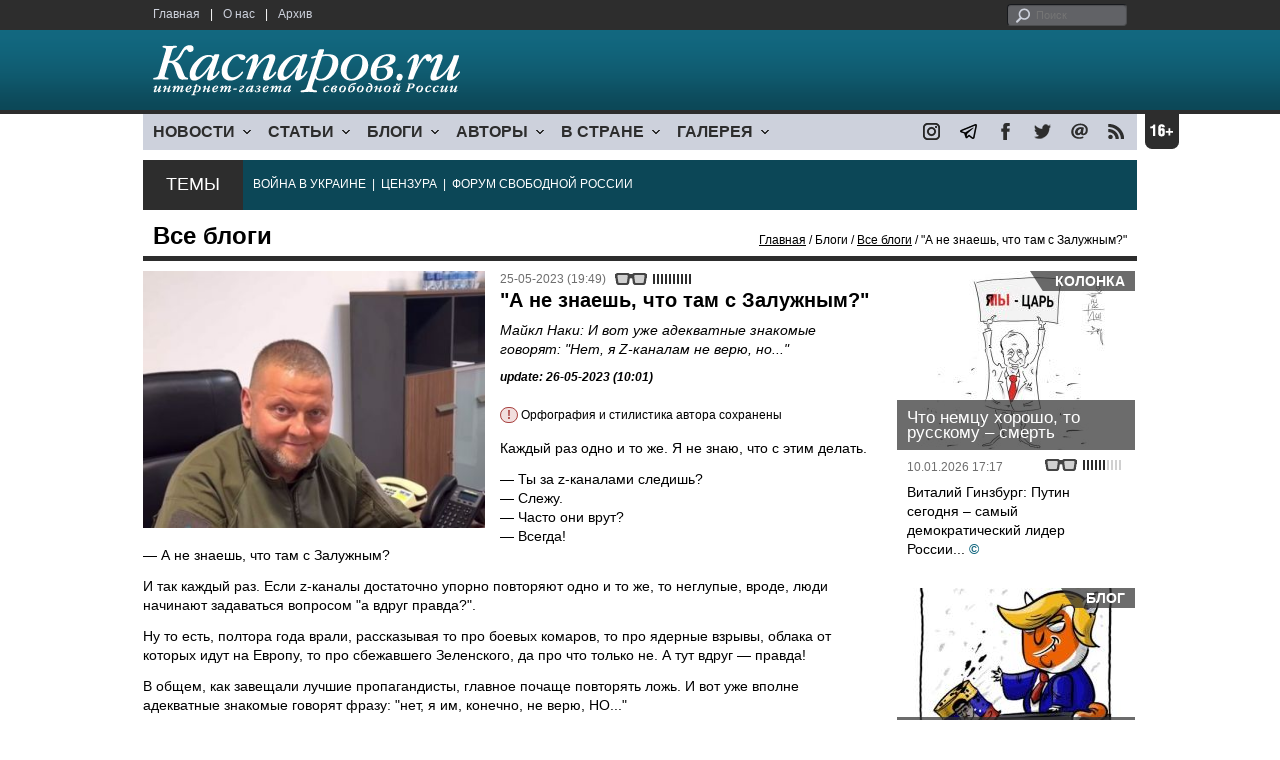

--- FILE ---
content_type: text/html; charset=UTF-8
request_url: https://echo01.comcb.info/material.php?id=646F8F60B5DC9&section_id=50A6C962A3D7C&subject_id=236
body_size: 11646
content:
<!DOCTYPE html>

<html xmlns="http://www.w3.org/1999/xhtml" lang="ru">

<head>
    <meta content="text/html; charset=utf-8" http-equiv="Content-Type">
    <title>&quot;А не знаешь, что там с Залужным?&quot; | Все блоги | Блоги | Каспаров.Ru</title>
        <meta name="description" content="Майкл Наки: И вот уже адекватные знакомые говорят: &quot;Нет, я Z-каналам не верю, но...&quot;">
            <meta property="fb:app_id" content="503252813192301" />
        <meta property="fb:admins" content="100005380895136" />
        <meta property="fb:admins" content="100002929596262" />
        <meta name="keywords" content="">
    <meta name="3482a4c195c2a10d31591cb7cbd11f22" content="" />
    <meta name="rp4934daf84aad40fd9460f97292c2b051" content="cdbe09985823b402605e48b457583e8f" />
        <meta name="recreativ-verification" content="5k4aFGZgB2gWqL4QX2ipyFZGcdSEY5e75ZKzdOnH" >
    <meta content="article" property="og:type">
<meta content="&quot;А не знаешь, что там с Залужным?&quot;" property="og:title">
<meta content="https://www.kasparovru.com/material.php?id=646F8F60B5DC9" property="og:url">
<meta content="https://www.kasparovru.com/content/materials/202305/646F90A9856D0.jpg" property="og:image">
<meta content="Майкл Наки: И вот уже адекватные знакомые говорят: &quot;Нет, я Z-каналам не верю, но...&quot;" property="og:description">
    <link rel="icon" href="/images/kasparov_icon_32.png" sizes="32x32">
    <link rel="shortcut icon" href="/images/favicon.ico" type="image/vnd.microsoft.icon">
    <link href="/css/main_v4.css?ver=1.19" rel="stylesheet" type="text/css" />
    <!--[if lt IE 9]><link rel="stylesheet" type="text/css" media="screen" href="/css/styles_ie.css" /><![endif]-->
        <link rel="stylesheet" type="text/css" href="/css/ddsmoothmenu.css?ver=1.03" />
    <script type="text/javascript" src="/js/jquery.js"></script>
    <script type="text/javascript" src="/js/top_news.js"></script>
        <script type="text/javascript" src="/js/ddsmoothmenu.js"></script>
    <script type="text/javascript">
        ddsmoothmenu.init({
            mainmenuid: "myslidemenu",
            orientation: 'h',
            classname: 'ddsmoothmenu'
        })
    </script>
            <!-- Add fancyBox main JS and CSS files -->
        <script type="text/javascript" src="/js/jquery.fancybox.pack.js"></script>
        <link rel="stylesheet" type="text/css" href="/css/jquery.fancybox.css" media="screen" />

        <!-- Optionally add button and/or thumbnail helpers -->
        <link rel="stylesheet" href="/css/jquery.fancybox-buttons.css?v=2.0.5" type="text/css" media="screen" />
        <script type="text/javascript" src="/js/jquery.fancybox-buttons.js?v=2.0.5"></script>

        <!-- Add Thumbnail helper (this is optional) -->
        <link rel="stylesheet" type="text/css" href="/css/jquery.fancybox-thumbs.css" />
        <script type="text/javascript" src="/js/jquery.fancybox-thumbs.js"></script>

        <script type="text/javascript">
            $(document).ready(function() {
                $('.fancybox-thumbs').fancybox({
                    prevEffect: 'fade',
                    nextEffect: 'fade',
                    arrows: false,
                    nextClick: true,
                    closeBtn: false,
                    helpers: {
                        thumbs: {
                            width: 80,
                            height: 60
                        },
                        title: {
                            type: 'inside'
                        }
                    }
                });
            });
        </script>
        <script>
        function validate_search() {
            var errormessage = '';
            if (document.search_frm.s.value == '') errormessage += 'Не введена поисковая фраза!\n';
            if (document.search_frm.s.value.length < 3) errormessage += 'Поисковая фраза должна быть не менее 3 символов!\n';
            if (errormessage == '') {
                return true;
            } else {
                alert(errormessage);
                return false;
            }

        }

        function bookmark() {
            if ((navigator.appName == "Microsoft Internet Explorer") && (parseInt(navigator.appVersion) >= 4)) {
                window.external.AddFavorite(location.href, document.title);
            } else if (navigator.appName == 'Netscape') {
                alert('Нажмите CTRL+D');
            }
        }
    </script>
    </head>

<body>
            <div id="fb-root"></div>
	<script async defer crossorigin="anonymous" src="https://connect.facebook.net/ru_RU/sdk.js#xfbml=1&version=v16.0" nonce="eFpaKUBx"></script>
                <div style="position: absolute; top: 0; left: 0;"><img src="//c1.politexpert.info/point?s=v1&t=2&id=646F8F60B5DC9" width="1" height="1" /></div>
        <div id="convas">
                <div id="pageHeader">
            <div class="restonage"><img src="/images/blank.gif" alt="16+" title="16+" width="34" height="35" /></div>
            <div id="HeaderContent">
                <div class="topMenu">
                    <ul class="topNav">
                        <li><a href="/">Главная</a></li>
                        <li>|</li>
                        <li><a href="/note.php?id=478CAAE6E6A38">О нас</a></li>
                        <li>|</li>
                        <li><a href="/archive.php">Архив</a></li>
                    </ul>
                </div>
                <div class="topForm">
                    <div class="search">
                        <form action="/search.php" method="get" name="search_frm" onsubmit="return validate_search();">
                            <input type="submit" value="поиск" class="go">
                            <input type="text" name="s" size="12" maxlength="32" placeholder="Поиск">
                        </form>
                    </div>
                </div>
                <div class="clear"></div>
                <div class="pageTitle">
                    <div class="siteName"><a href="/"><img src="/images/kasparov_ru.png" alt="Каспаров.Ru. Интернет-газета свободной России" title="Каспаров.Ru. Интернет-газета свободной России" width="307" height="51"></a></div>
                    <div class="forAll">
                                            </div>
                </div>
                <div class="clear"></div>
                <div class="mainMenu">
                    <div id="myslidemenu" class="ddsmoothmenu">
                        
<ul>
	<li><a href="#">НОВОСТИ</a>
	<ul>
		<li><a href="/section.php?id=43452BF16C997">Оппозиция</a></li>
		<li><a href="/section.php?id=43452BE8655FB">Власть</a></li>
		<li><a href="/section.php?id=4354A73076FEC">Общество</a></li>
		<li><a href="/section.php?id=434531DDE0DD8">Регионы</a></li>
		<li><a href="/section.php?id=4987D7D9618D5">Коррупция</a></li>
		<li><a href="/section.php?id=4987D73E5781D">Экономика</a></li>
		<li><a href="/section.php?id=4987D7509859E">В мире</a></li>
		<li><a href="/section.php?id=4AD430D430081">Экология</a></li>
		</ul>
</li>
	<li><a href="#">СТАТЬИ</a>
	<ul>
		<li><a href="/section.php?id=46641456E93EE">Интервью</a></li>
		<li><a href="/section.php?id=49BFBA87308D1">Репортаж</a></li>
		<li><a href="/section.php?id=49B1012965A91">Обзор</a></li>
		<li><a href="/section.php?id=4AD6D589490A4">Контркультура</a></li>
		<li><a href="/section.php?id=43452FA6D4743">По поводу</a></li>
		<li><a href="/section.php?id=444F8A447242B">Пятая колонка</a></li>
		<li><a href="/section.php?id=5DF751E186176">Заметка</a></li>
		</ul>
</li>
	<li><a href="/section.php?id=50A6C962A3D7C">БЛОГИ</a>
	<ul>
		<li><a href="/section.php?id=50A6C962A3D7C">Все блоги</a></li>
		</ul>
</li>
	<li><a href="/authors.php">АВТОРЫ</a>
	<ul>
		<li><a href="/authors.php">Все авторы</a></li>
		</ul>
</li>
	<li><a href="#">В СТРАНЕ</a>
	<ul>
		<li><a href="/section.php?id=50B2AD4B4667C">Образование</a></li>
		<li><a href="/section.php?id=50B2AD673AA31">Медицина</a></li>
		<li><a href="/section.php?id=50B2AD0C1CDB9">Армия</a></li>
		<li><a href="/section.php?id=50B2AD8ACA0E1">Полиция</a></li>
		<li><a href="/section.php?id=50C08BAB063C0">Тюрьмы</a></li>
		</ul>
</li>
	<li><a href="/section.php?id=4600EF3E4C2AB">ГАЛЕРЕЯ</a>
	<ul>
		<li><a href="/section.php?id=4600EF3E4C2AB">Фото</a></li>
		<li><a href="/section.php?id=4640B380AD508">Видео</a></li>
		</ul>
	</li>
</ul>
                    </div>
                    <div class="icoNav">
                        <ul>
                            <li>
                                <noindex><a href="https://www.instagram.com/kasparov.ru/"><img src="/images/ico_instagram.png" alt="instagram" title="instagram" width="17" height="17" /></a></noindex>
                            </li>
                            <li>
                                <noindex><a href="https://t.me/kasparovru"><img src="/images/ico_telegram.png" alt="telegram" title="telegram" width="17" height="17" /></a></noindex>
                            </li>
                            <li>
                                <noindex><a href="https://www.facebook.com/Kasparov.Ru"><img src="/images/ico_facebook.png" alt="facebook" title="facebook" width="17" height="17" /></a></noindex>
                            </li>
                            <li>
                                <noindex><a href="https://twitter.com/KasparovRu"><img src="/images/ico_twitter_n.png" alt="twitter" title="twitter" width="17" height="17" /></a></noindex>
                            </li>
                             <li><a href="mailto:info@kasparovru.com"><img src="/images/ico_mail.png" alt="E-mail" title="E-mail" width="17" height="17" /></a></li>
                            <li><a href="/rss/"><img src="/images/ico_rss.png" alt="RSS" width="17" height="17" /></a></li>
                        </ul>
                    </div>
                </div>
                <div class="boxContainer ThemBox">
                    <div class="ThemTitle">Темы</div>
                    <div class="ThemContainer">
                        <a href="/subject.php?id=236">ВОЙНА&nbsp;В&nbsp;УКРАИНЕ</a>&nbsp;&nbsp;|&nbsp; <a href="/subject.php?id=189">ЦЕНЗУРА</a>&nbsp;&nbsp;|&nbsp; <a href="/subject.php?id=201">ФОРУМ&nbsp;СВОБОДНОЙ&nbsp;РОССИИ</a>                    </div>
                    <div class="clear"></div>
                </div>
                                    <div id="linePath">
                        <h3>Все блоги</h3>
                        <div class="path"><a href="/">Главная</a> / Блоги / <a href="/section.php?id=50A6C962A3D7C">Все блоги</a> / &quot;А не знаешь, что там с Залужным?&quot;</div>
                    </div>
                            </div>
        </div><!-- pageHeader -->
        <div class="clear"></div>
        <div id="mainContainer"><div id="SectCenterColumn">
  <div class="materialHeader">
    <div class="textContainer">
      <div class="imgContainer imgLarge"><img src="/content/materials/202305/646F90A9856D0.jpg" title="Главком ВСУ Валерий Залужный. Скрин видео от 25.05.23 bit.ly/3BVZGut" alt="Главком ВСУ Валерий Залужный. Скрин видео от 25.05.23 bit.ly/3BVZGut" width="342" height="257" border="0"></div>      <div class="iconsBoxTop">
        <ul class="statIco">
          <li class="date"><span>25-05-2023 (19:49)</span></li>
                      <li class="glassesIco"><span><img src="/images/views5.png" width="38" height="10"></span></li>
                              </ul>
      </div><!-- iconsBoxTop --><br />
      <div class="mtitle">
                  <h1>&quot;А не знаешь, что там с Залужным?&quot;</h1>
          <h2>Майкл Наки: И вот уже адекватные знакомые говорят: &quot;Нет, я Z-каналам не верю, но...&quot;</h2>
                  <h3 class="update">update: 26-05-2023 (10:01)</h3>
          <p class="attention"><strong>!</strong> Орфография и стилистика автора сохранены</p><br>              </div>
      <div class="articleBody">
        

                <p>Каждый раз одно и то же. Я не знаю, что с этим делать.</p>

<p>&mdash; Ты за z-каналами следишь?<br />
&mdash; Слежу.<br />
&mdash; Часто они врут?<br />
&mdash; Всегда!<br />
&mdash; А не знаешь, что там с Залужным?</p>

<p>И так каждый раз. Если z-каналы достаточно упорно повторяют одно и то же, то неглупые, вроде, люди начинают задаваться вопросом &quot;а вдруг правда?&quot;.</p>

<p>Ну то есть, полтора года врали, рассказывая то про боевых комаров, то про ядерные взрывы, облака от которых идут на Европу, то про сбежавшего Зеленского, да про что только не. А тут вдруг &mdash; правда!</p>

<p>В общем, как завещали лучшие пропагандисты, главное почаще повторять ложь. И вот уже вполне адекватные знакомые говорят фразу: &quot;нет, я им, конечно, не верю, НО...&quot;</p>

<p>Могу вас всех заверить, что если кто-то в Украине на высоких постах умрет или еще случится какое-то важное событие, мы тут же узнаем об этом из западных СМИ, в которые попадает малейшее дуновение ветерка из высоких кабинетов (и которые, к сожалению, иногда тоже впечатлительные).</p>

<p>Правильно читать &quot;z-каналы&quot; &mdash; отдельное искусство. Все трюки выполнены профессионалами.</p><p></p>                                        <p class="author">
              <a href="/author.php?id=6017890706CAB">Майкл Наки</a>            </p>
                    <p class="author"><noindex><a href="https://t.me/Nackepelo/4748"  rel="nofollow" target="_blank">t.me</a></noindex></p>          <p class="attention"><strong>!</strong> Орфография и стилистика автора сохранены</p>          <div style="text-align:right">
                        <div id="ya_share"></div>
          </div>
                                                                <div style="margin-left: -8px;">
              <div class="fb-comments" data-href="https://www.kasparovru.com/material.php?id=646F8F60B5DC9" data-width="750" data-numposts="10"></div>
            </div>
              </div>

    </div>
    <div class="clear"></div>
  </div>
  <div id="LeftColumn">
    <div class="boxWhiteContainer">
        <div class="boxTitle">
    <div class="NewsTitle">По автору</div>
  </div>
  <div class="textContainer">

    <div class="noteItem">
    <span class="date mdtxt">16-11-2022</span> <a href="/material.php?id=6374E9429C021">Майкл Наки: Произошедшее — прямое следствие проводимых РФ обстрелов</a>
  </div>
  <div class="noteItem">
    <span class="date mdtxt">13-11-2022</span> <a href="/material.php?id=6370F8C41E35A">Майкл Наки: Но тут пришла младшая Мизулина...</a>
  </div>
  <div class="noteItem">
    <span class="date mdtxt">03-03-2022</span> <a href="/material.php?id=622114C23F635">Майкл Наки: &quot;Ребят, вы подпишите контракты, мы через месяц-два с вами расторгнем, вам деньги заплатят&quot;</a>
  </div>
  </div>

  

<div class="boxTitle">
  <div class="NewsTitle">НОВОСТИ</div>
</div>
<div class="textContainer">
  </div>
<div class="textContainer newsDay">
  <div class="title">Новость дня</div>
<div class="newsItem">
  <big>10:34</big><br />
  <a href="/material.php?id=69689756BC146">В Петропавловске-Камчатском погиб мужчина под сошедшей с крыши &quot;лавиной&quot;</a> <small class="update">12 мин.</small> <strong class="exclusive">&copy;</strong></div>
</div>
<div class="textContainer">
</div>
<div class="textContainer newsDay">
  <div class="title">Новость дня</div>
<div class="newsItem">
  <big>09:36</big><br />
  <a href="/material.php?id=696889A141B59">Хакеры заявили, что полностью взломали Max: мессенджер опровергает это</a> <strong class="exclusive">&copy;</strong></div>
</div>
<div class="textContainer">
</div>
<div class="textContainer newsDay">
  <div class="title">Новость дня</div>
<div class="newsItem">
  <big>09:20</big><br />
  <a href="/material.php?id=696884FD5D88B">Ростовская область вновь стала основной целью для беспилотников ВСУ</a> <strong class="exclusive">&copy;</strong></div>
</div>
<div class="textContainer">
</div>
<div class="textContainer newsDay">
  <div class="title">Новость дня</div>
<div class="newsItem">
  <big>08:58</big><br />
  <a href="/material.php?id=69687F5ED128B">Евросоюз снижает потолок цен на российскую нефть до $44,1 за баррель</a> <strong class="exclusive">&copy;</strong></div>
</div>
<div class="textContainer">
<div class="newsItem">
  <big>11:37 <span class="gDate">14.01.2026</span></big><br />
  <a href="/material.php?id=6967548EB2F48">Участника &quot;СВО&quot; назначили замглавы Самары, в регионе развит бизнес на погибших</a> <strong class="exclusive">&copy;</strong></div>
<div class="newsItem">
  <big>11:00 <span class="gDate">14.01.2026</span></big><br />
  <a href="/material.php?id=69674BC7C15E4">Цена российской нефти в ноябре и декабре оказалась на $20 ниже заложенной в бюджет</a> <strong class="exclusive">&copy;</strong></div>
</div>
<div class="textContainer newsDay">
  <div class="title">Новость дня</div>
<div class="newsItem">
  <big>10:21</big><br />
  <a href="/material.php?id=696741E48370D">К четвертой годовщине начала РФ войны готовится 20-й пакет антироссийских санкций</a> <strong class="exclusive">&copy;</strong></div>
</div>
<div class="textContainer">
<div class="newsItem">
  <big>09:52 <span class="gDate">14.01.2026</span></big><br />
  <a href="/material.php?id=69673AFE586DD">Премьер Йенс-Фредерик Нильсен: Гренландия выбирает Данию, а не США</a> <strong class="exclusive">&copy;</strong></div>
<div class="newsItem">
  <big>09:28 <span class="gDate">14.01.2026</span></big><br />
  <a href="/material.php?id=6967364C7D8B0">Россия продолжает направленно уничтожать энергетику Украины: особенно страдают киевляне</a> <strong class="exclusive">&copy;</strong></div>
<div class="newsItem">
  <big>09:13 <span class="gDate">14.01.2026</span></big><br />
  <a href="/material.php?id=6967325A5E2C3">В Ростове и Буденновске тушат пожары после атаки украинских беспилотников</a> <strong class="exclusive">&copy;</strong></div>
<div class="clear"></div><br />
</div><!-- textContainer -->
  </div><!-- boxWhiteContainer -->
</div><!-- LeftColumn -->
<div id="RightColumn">
  <div class="boxWhiteContainer">
              <div class="textContainer">
                          <div class="clear"></div>
              <div class="titleSectionBox"><span><strong class="allCaps">Материалы раздела</strong></span></div>
                        <div class="articleItem">
              <div class="iconsBoxTop">
                <ul class="statIco">
                  <li class="date"><span>14-01-2026 (20:56)</span></li>
                                      <li class="glassesIco"><span><img src="/images/views2.png" width="38" height="10"></span></li>
                                  </ul>
              </div>
              <div class="clear"></div>
              <h4>Аркадий Дубнов: До 20 января США не решатся нанести ВОЕННЫЙ удар по Ирану.</h4>

                            <div class="atext mdtxt"><a href="/material.php?id=6967D81F360F2&section_id=50A6C962A3D7C&subject_id=236">Не исключаю, что 86-летнего рахбара (духовного лидера) аятоллу Хаменеи могут попытаться экспортировать в невраждебную страну. Россия и Китай за его сохранение у власти не вступятся. И, конечно, если он останется жив к моменту принятия решения.</a></div>
            </div>
          </div><!-- textContainer -->
                  <div class="textContainer">
                        <div class="articleItem">
              <div class="iconsBoxTop">
                <ul class="statIco">
                  <li class="date"><span>13-01-2026 (21:57)</span></li>
                                      <li class="glassesIco"><span><img src="/images/views2.png" width="38" height="10"></span></li>
                                  </ul>
              </div>
              <div class="clear"></div>
              <h4>Михаил Пожарский: на новом витке научно-технического прогресса баланс сил рушился...</h4>

                            <div class="atext mdtxt"><a href="/material.php?id=696693FFB6AA9&section_id=50A6C962A3D7C&subject_id=236">Продлилось недолго. Пока во Франции не началась эпоха массового национализма, позволившая содержать огромную армию призывников. Последовали Наполеоновские войны, во славу гражданского национализма кровью залили пол Европы. Наполеона удалось утихомирить.</a></div>
            </div>
          </div><!-- textContainer -->
                  <div class="textContainer">
                        <div class="articleItem">
              <div class="iconsBoxTop">
                <ul class="statIco">
                  <li class="date"><span>13-01-2026 (12:59)</span></li>
                                      <li class="glassesIco"><span><img src="/images/views3.png" width="38" height="10"></span></li>
                                  </ul>
              </div>
              <div class="clear"></div>
              <h4>Дмитрий Чернышев: Говорят, что если в войне тебя поддерживает Венгрия – это очень плохая примета.</h4>

                            <div class="atext mdtxt"><a href="/material.php?id=696616EA98EA7&section_id=50A6C962A3D7C&subject_id=236">Левитанов и Бернесов не удалось повторить. Одни занюханные шаманы и прилепины. АЕК, собиравший для России миллионы по всему миру, повторить не удалось. И этот список тоже можно продолжать очень долго.</a></div>
            </div>
          </div><!-- textContainer -->
                  <div class="textContainer">
                        <div class="articleItem">
              <div class="iconsBoxTop">
                <ul class="statIco">
                  <li class="date"><span>12-01-2026 (17:41)</span></li>
                                      <li class="glassesIco"><span><img src="/images/views3.png" width="38" height="10"></span></li>
                                  </ul>
              </div>
              <div class="clear"></div>
              <h4>Дмитрий Чернышев: Чтобы разбогатеть на сырье нужно быть или очень умными – но это точно не про путинский режим.</h4>

                            <div class="atext mdtxt"><a href="/material.php?id=696505E98DE0E&section_id=50A6C962A3D7C&subject_id=236">Например, соль тысячелетиями была вопросом выживания. Ею платили солдатам, из-за нее начинались войны. Вспомните соляные бунты и соляной поход Ганди. Сегодня соль не стоит почти ничего.</a></div>
            </div>
          </div><!-- textContainer -->
                  <div class="textContainer">
                        <div class="articleItem">
              <div class="iconsBoxTop">
                <ul class="statIco">
                  <li class="date"><span>12-01-2026 (13:11)</span></li>
                                      <li class="glassesIco"><span><img src="/images/views3.png" width="38" height="10"></span></li>
                                  </ul>
              </div>
              <div class="clear"></div>
              <h4>Андрей Никулин: дурные примеры нужно не обходить стороной, не пытаться объяснить, а вскрывать и клеймить.</h4>

                            <div class="atext mdtxt"><a href="/material.php?id=6964C855D2AE1&section_id=50A6C962A3D7C&subject_id=236">Такой пример еще больше опускает моральную планку допустимого и требуемого от человека, которому дается огромная власть и ответственность и сподвигнет многих, гораздо более худших, попытать счастья на ниве политики.</a></div>
            </div>
          </div><!-- textContainer -->
                  <div class="textContainer">
                          <div class="clear"></div>
              <div class="titleSectionBox"><span><strong class="allCaps">Материалы сюжета</strong></span></div>
                        <div class="articleItem">
              <div class="iconsBoxTop">
                <ul class="statIco">
                  <li class="date"><span>04-05-2025 (18:39)</span></li>
                                      <li class="glassesIco"><span><img src="/images/views4.png" width="38" height="10"></span></li>
                                  </ul>
              </div>
              <div class="clear"></div>
              <h4>Тамара Эйдельман: "Разговоры о важном" - 80-летие Победы</h4>
                            <div class="atext mdtxt"><a href="/material.php?id=6817872D5521C&section_id=50A6C962A3D7C&subject_id=236">В сценарии "Разговора о важном" несколько раз возникает упоминание уроков истории. В начале учитель должен спросить: "Почему, даже если мы живём в мирное время, важно помнить уроки истории?" Отвечаю: для того, чтобы бороться с вашим бессовестным враньём и пропагандой, чтобы противостоять вашим бесчеловечным ценностям, превознесению войны, агрессии и диктатуры. Чтобы отстаивать гуманизм, свободу и мир.</a></div>
            </div>
          </div><!-- textContainer -->
              <div class="textContainer">
                        <div class="articleItem">
              <div class="iconsBoxTop">
                <ul class="statIco">
                  <li class="date"><span>30-04-2025 (09:47)</span></li>
                                      <li class="glassesIco"><span><img src="/images/views4.png" width="38" height="10"></span></li>
                                  </ul>
              </div>
              <div class="clear"></div>
              <h4>Тамара Эйдельман: "На теле погибшей выявлены многочисленные признаки пыток и жестокого обращения"</h4>
                            <div class="atext mdtxt"><a href="/material.php?id=6811C69C46EBC&section_id=50A6C962A3D7C&subject_id=236">Я бы просто хотела, чтобы те, кто поддерживает войну, или считают, что "не всё так однозначно", или говорит "на войне как на войне", или полагает, что для достижения цели все средства хороши, чтобы все эти энергично соглашающиеся или молчаливо поддерживающие просто представили себе тело молодой женщины, доведённой до истощения, со следами от ударов током и с вырезанной гортанью.</a></div>
            </div>
          </div><!-- textContainer -->
              <div class="textContainer">
                        <div class="articleItem">
              <div class="iconsBoxTop">
                <ul class="statIco">
                  <li class="date"><span>29-04-2025 (08:30)</span></li>
                                      <li class="glassesIco"><span><img src="/images/views4.png" width="38" height="10"></span></li>
                                  </ul>
              </div>
              <div class="clear"></div>
              <h4>Даниил Константинов: Ни Европа, ни США не хотят или не знают, как реагировать на новость о северокорейцах</h4>
                            <div class="atext mdtxt"><a href="/material.php?id=6810614B39E7E&section_id=50A6C962A3D7C&subject_id=236">Если раньше эпизоды с возможным участием северокорейских солдат вызывали оживленную реакцию на Западе, то сейчас прямое признание такого участия не повлекли за собой никаких последствий. Получается, что союзники (или тогда кто они!?) Украины боятся возможного прямого вовлечения в войну, тогда как союзники Путина (ведь Северная Корея официально объявила себя таковой) не боятся. Выводы из этого каждый может сделать сам.</a></div>
            </div>
          </div><!-- textContainer -->
              <div class="textContainer">
                        <div class="articleItem">
              <div class="iconsBoxTop">
                <ul class="statIco">
                  <li class="date"><span>28-04-2025 (20:02)</span></li>
                                      <li class="glassesIco"><span><img src="/images/views4.png" width="38" height="10"></span></li>
                                  </ul>
              </div>
              <div class="clear"></div>
              <h4>ТК "ВремениНаРаскачкуНет": Закончится праздник. Сладкая улыбка опять сползет с лица Путина</h4>
                            <div class="atext mdtxt"><a href="/material.php?id=680FB3BED506B&section_id=50A6C962A3D7C&subject_id=236">Праздник опять, вероятно, будет превращен в демонстрацию милитаризма, притягивание к оправданию собственной чудовищной деятельности ушедшего из жизни военного поколения. Оно, между прочим, не давало согласия носить его портреты, как бы "освящать" побоище, устроенное Путиным, Лавровым, Шойгу и другими. Дескать, "ветераны с нами". Наши родственники, во всяком случае, такого согласия точно не давали.</a></div>
            </div>
          </div><!-- textContainer -->
              <div class="textContainer">
                        <div class="articleItem">
              <div class="iconsBoxTop">
                <ul class="statIco">
                  <li class="date"><span>28-04-2025 (18:28)</span></li>
                                      <li class="glassesIco"><span><img src="/images/views3.png" width="38" height="10"></span></li>
                                  </ul>
              </div>
              <div class="clear"></div>
              <h4>Роман Шанга: Сближение РФ с КНДР по военной линии – глубинная тенденция</h4>
                            <div class="atext mdtxt"><a href="/material.php?id=680F9BD445E4F&section_id=50A6C962A3D7C&subject_id=236">Пара тысяч долларов в месяц – феноменальный заработок для подданных чучхейского государства. Но даже если сведения преувеличены, важнее другое: прошедшим бои гарантировали прием в партию, зачисление в правящую элиту. Специфическая черта северокорейской системы - генералитет, командование армии – самое ортодоксальное крыло тоталитарной диктатуры. Там рулит самая свирепая идеология, ностальгия по тотальному террору кимирсеновских времён.</a></div>
            </div>
          </div><!-- textContainer -->
      </div>
    <div class="clear"></div>
</div><!-- RightColumn -->
</div><!-- MainCenterColumn -->
<div id="RightColumn" class="indent">
          <div class="boxWhiteContainer">
            <a href="/material.php?id=69625F384D23B">
                <div class="materialTypeBox"><span class="materialType">Колонка</span></div>
                <div class="TitleBox">
                    <div class="title">Что немцу хорошо, то русскому – смерть</div>
                </div>
                <div class="imgContainer"><a href="/material.php?id=69625F384D23B"><img src="/content/materials/202007/5F0346CC6210D.jpg" alt="Обнуленный Путин. Карикатура А.Петренко: petrenko.uk" title="Обнуленный Путин. Карикатура А.Петренко: petrenko.uk" width="238" height="179"></a></div>
            </a>
            <div class="textContainer">
                <div class="iconsBox">
                    <ul class="statIco">
                        <li class="glassesIco"><span><img src="/images/views3.png" width="38" height="10"></span></li>
                                            </ul>
                </div>
                <div class="date">10.01.2026&nbsp;17:17</div>
                <div class="articleItem">
                    <a href="/material.php?id=69625F384D23B">Виталий Гинзбург: Путин сегодня – самый демократический лидер России...</a> <strong class="exclusive">&copy;</strong>                </div>
            </div>
        </div><!-- boxContainer tableCell1 -->
        <div class="clear"></div>
                    <div class="br"></div>
        <div class="boxWhiteContainer">
            <a href="/material.php?id=6963FA0B9F59F">
                <div class="materialTypeBox"><span class="materialType">Блог</span></div>
                <div class="TitleBox">
                    <div class="title">Нефть для Трампа</div>
                </div>
                <div class="imgContainer"><a href="/material.php?id=6963FA0B9F59F"><img src="/content/materials/202601/6963FB513ECD6.jpg" alt="Кого схватит рыжий кот в следующий раз? Карикатура А.Петренко: t.me/PetrenkoAndryi" title="Кого схватит рыжий кот в следующий раз? Карикатура А.Петренко: t.me/PetrenkoAndryi" width="238" height="179"></a></div>
            </a>
            <div class="textContainer">
                <div class="iconsBox">
                    <ul class="statIco">
                        <li class="glassesIco"><span><img src="/images/views3.png" width="38" height="10"></span></li>
                                            </ul>
                </div>
                <div class="date">11.01.2026&nbsp;22:30</div>
                <div class="articleItem">
                    <a href="/material.php?id=6963FA0B9F59F">Сергей Вакуленко: у наблюдателей есть законный вопрос, а что Трамп дурак, что ли, совсем этого не понимает?</a>                </div>
            </div>
        </div><!-- boxContainer tableCell1 -->
        <div class="clear"></div>
                    <div class="br"></div>
        <div class="boxWhiteContainer">
            <a href="/material.php?id=69662EE09BD1F">
                <div class="materialTypeBox"><span class="materialType">Колонка</span></div>
                <div class="TitleBox">
                    <div class="title">Трамп развлекается, Китай напрягается (окончание)</div>
                </div>
                <div class="imgContainer"><a href="/material.php?id=69662EE09BD1F"><img src="/content/materials/202504/67F5257F941DB.jpg" alt="Советский плакат в погранотряде." title="Советский плакат в погранотряде." width="238" height="179"></a></div>
            </a>
            <div class="textContainer">
                <div class="iconsBox">
                    <ul class="statIco">
                        <li class="glassesIco"><span><img src="/images/views3.png" width="38" height="10"></span></li>
                                            </ul>
                </div>
                <div class="date">13.01.2026&nbsp;14:43</div>
                <div class="articleItem">
                    <a href="/material.php?id=69662EE09BD1F">Александр Немец: Кого местное население люто ненавидят, так это Москву...</a> <strong class="exclusive">&copy;</strong>                </div>
            </div>
        </div><!-- boxContainer tableCell1 -->
        <div class="clear"></div>
                    <div class="br"></div>
        <div class="boxWhiteContainer">
            <a href="/material.php?id=696034C71C95C">
                <div class="materialTypeBox"><span class="materialType">Блог</span></div>
                <div class="TitleBox">
                    <div class="title">Хаос, а не война</div>
                </div>
                <div class="imgContainer"><a href="/material.php?id=696034C71C95C"><img src="/content/materials/202203/622842EB0D941.jpg" alt="Закрашивание надписи &quot;Нет войне!&quot; на льду Мойки, Санкт-Петербург, 6.03.22. Фото: t.me/paperpaper_ru" title="Закрашивание надписи &quot;Нет войне!&quot; на льду Мойки, Санкт-Петербург, 6.03.22. Фото: t.me/paperpaper_ru" width="238" height="179"></a></div>
            </a>
            <div class="textContainer">
                <div class="iconsBox">
                    <ul class="statIco">
                        <li class="glassesIco"><span><img src="/images/views3.png" width="38" height="10"></span></li>
                                            </ul>
                </div>
                <div class="date">09.01.2026&nbsp;01:52</div>
                <div class="articleItem">
                    <a href="/material.php?id=696034C71C95C">Так что пока любые разговоры о мировой войне – это спекуляция.</a>                </div>
            </div>
        </div><!-- boxContainer tableCell1 -->
        <div class="clear"></div>
                    <div class="br"></div>
        <div class="boxWhiteContainer">
            <a href="/material.php?id=696685176331D">
                <div class="materialTypeBox"><span class="materialType">Колонка</span></div>
                <div class="TitleBox">
                    <div class="title">Иран 2026 (продолжение)</div>
                </div>
                <div class="imgContainer"><a href="/material.php?id=696685176331D"><img src="/content/materials/202601/69668A775C632.jpg" alt="Иран в огне. 2026" title="Иран в огне. 2026" width="238" height="179"></a></div>
            </a>
            <div class="textContainer">
                <div class="iconsBox">
                    <ul class="statIco">
                        <li class="glassesIco"><span><img src="/images/views2.png" width="38" height="10"></span></li>
                                            </ul>
                </div>
                <div class="date">13.01.2026&nbsp;20:48</div>
                <div class="articleItem">
                    <a href="/material.php?id=696685176331D">Юрий Рарог: Ох и годик намечается!</a> <strong class="exclusive">&copy;</strong>                </div>
            </div>
        </div><!-- boxContainer tableCell1 -->
        <div class="clear"></div>
                    <div class="br"></div>
        <div class="textContainer indent">
            <div align="center"></div>
        </div>

</div><!-- RightColumn -->
<div class="clear"></div>
</div>
<div class="clear"></div>
</div><!-- mainContainer -->
<div class="clear"></div>
<div id="pageFooter">
	<div id="FooterContent">
		<div id="LeftColumn">
			<div class="footerLogo"><img src="/images/kasparov_ru_sm.png"  alt="Каспаров.Ru. Интернет-газета свободной России" title="Каспаров.Ru. Интернет-газета свободной России" width="205" height="34"></div>
			<div class="copyright">
				&copy; 2005-2026. Все права защищены. v1			</div>
			<div class="terms">
				При полном или частичном использовании материалов, опубликованных на страницах сайта, ссылка на источник обязательна.
			</div>
			<div class="advLink">
			 <a href="/section.php?id=49A6419EA4697">Бизнес-материалы</a> &nbsp;|&nbsp;  <a href="/material.php?id=4ABCF5BF02E8D">Реклама</a><br />
			 <noindex><!-- Rating@Mail.ru logo --></noindex>
			</div>
		</div>
		<div id="MainCenterColumn">
			<div class="tableBase">
				<div class="tableBaseRow">
<div class="tableCell4">
	<strong>НОВОСТИ</strong><br /><br />
	<a href="/section.php?id=43452BF16C997">Оппозиция</a><br />
	<a href="/section.php?id=43452BE8655FB">Власть</a><br />
	<a href="/section.php?id=4354A73076FEC">Общество</a><br />
	<a href="/section.php?id=434531DDE0DD8">Регионы</a><br />
	<a href="/section.php?id=4987D7D9618D5">Коррупция</a><br />
	<a href="/section.php?id=4987D73E5781D">Экономика</a><br />
	<a href="/section.php?id=4987D7509859E">В мире</a><br />
	<a href="/section.php?id=4AD430D430081">Экология</a><br /><br />
	<a href="/section.php?id=50A6C962A3D7C"><strong>БЛОГИ</strong></a><br />
</div>
<div class="tableCell4">
	<strong>СТАТЬИ</strong><br /><br />
	<a href="/section.php?id=46641456E93EE">Интервью</a><br />
	<a href="/section.php?id=49BFBA87308D1">Репортаж</a><br />
	<a href="/section.php?id=49B1012965A91">Обзор</a><br />
	<a href="/section.php?id=4D08F3E41C7D9">Опрос</a><br />
	<a href="/section.php?id=4AD6D589490A4">Контркультура</a><br />
	<a href="/section.php?id=43452FA6D4743">По поводу</a><br />
	<a href="/section.php?id=444F8A447242B">Пятая колонка</a><br /><br />
	<a href="/authors.php"><strong>АВТОРЫ</strong></a><br />
</div>
<div class="tableCell4">
	<strong>В СТРАНЕ</strong><br /><br />
	<a href="/section.php?id=50B2AD4B4667C">Образование</a><br />
	<a href="/section.php?id=50B2AD673AA31">Медицина</a><br />
	<a href="/section.php?id=50B2AD0C1CDB9">Армия</a><br />
	<a href="/section.php?id=50B2AD8ACA0E1">Полиция</a><br />
	<a href="/section.php?id=50C08BAB063C0">Тюрьмы</a><br /><br />
	<strong>ГАЛЕРЕЯ</strong><br /><br />
	<a href="/section.php?id=4600EF3E4C2AB">Фото</a><br />
	<a href="/section.php?id=4640B380AD508">Видео</a><br />
</div>
					<div class="tableCell4">
												<strong>RSS</strong><br /><br />
						<a href="/rss/">Новости</a><br />
						<a href="/rss/policy.xml">Политика</a><br />
						<a href="/rss/society.xml">Общество</a><br />
					</div>
				</div><!-- tableBaseRow -->
			</div><!-- tableBase -->
		</div><!-- MainCenterColumn -->
		<div class="clear"></div>
	</div>
</div>
<div class="pixoTop"><script>
  (function(i,s,o,g,r,a,m){i['GoogleAnalyticsObject']=r;i[r]=i[r]||function(){
  (i[r].q=i[r].q||[]).push(arguments)},i[r].l=1*new Date();a=s.createElement(o),
  m=s.getElementsByTagName(o)[0];a.async=1;a.src=g;m.parentNode.insertBefore(a,m)
  })(window,document,'script','//www.google-analytics.com/analytics.js','ga');

  ga('create', 'UA-6455669-1', 'kasparov.ru');
  ga('send', 'pageview');

</script>
</div>
</body>
</html>
